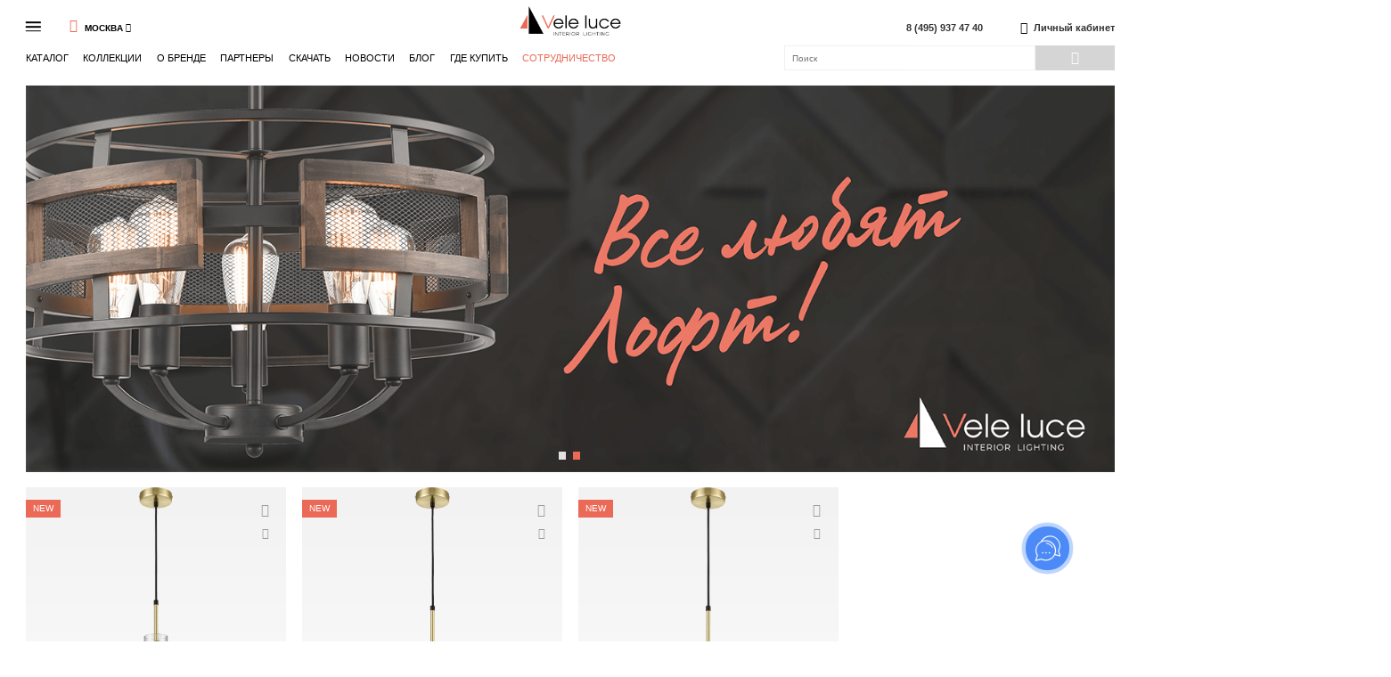

--- FILE ---
content_type: text/html; charset=UTF-8
request_url: https://veleluce.ru/?zy=tadalafil_sialis_tadora.php
body_size: 11834
content:
<!DOCTYPE html>
<html lang="en">
<head>
    <meta charset="UTF-8">
    <title>Vele Luce – официальный сайт производителя светильников</title>
    <meta http-equiv="Content-Type" content="text/html; charset=UTF-8" />
<meta name="keywords" content="Купить светильники в Москве по оптовым ценам" />
<link href="/bitrix/cache/css/s1/veleluce/page_db7aab71f299a8aa612c9b73d4387712/page_db7aab71f299a8aa612c9b73d4387712_v1.css?1703069628769" type="text/css"  rel="stylesheet" />
<link href="/bitrix/cache/css/s1/veleluce/template_832a37fa76ae8e09331e0acbb1eb5ae0/template_832a37fa76ae8e09331e0acbb1eb5ae0_v1.css?1703069628172713" type="text/css"  data-template-style="true" rel="stylesheet" />
<script type="text/javascript">if(!window.BX)window.BX={};if(!window.BX.message)window.BX.message=function(mess){if(typeof mess==='object'){for(let i in mess) {BX.message[i]=mess[i];} return true;}};</script>
<script type="text/javascript">(window.BX||top.BX).message({'JS_CORE_LOADING':'Загрузка...','JS_CORE_NO_DATA':'- Нет данных -','JS_CORE_WINDOW_CLOSE':'Закрыть','JS_CORE_WINDOW_EXPAND':'Развернуть','JS_CORE_WINDOW_NARROW':'Свернуть в окно','JS_CORE_WINDOW_SAVE':'Сохранить','JS_CORE_WINDOW_CANCEL':'Отменить','JS_CORE_WINDOW_CONTINUE':'Продолжить','JS_CORE_H':'ч','JS_CORE_M':'м','JS_CORE_S':'с','JSADM_AI_HIDE_EXTRA':'Скрыть лишние','JSADM_AI_ALL_NOTIF':'Показать все','JSADM_AUTH_REQ':'Требуется авторизация!','JS_CORE_WINDOW_AUTH':'Войти','JS_CORE_IMAGE_FULL':'Полный размер'});</script>

<script type="text/javascript" src="/bitrix/js/main/core/core.min.js?1676298458220366"></script>

<script>BX.setJSList(['/bitrix/js/main/core/core_ajax.js','/bitrix/js/main/core/core_promise.js','/bitrix/js/main/polyfill/promise/js/promise.js','/bitrix/js/main/loadext/loadext.js','/bitrix/js/main/loadext/extension.js','/bitrix/js/main/polyfill/promise/js/promise.js','/bitrix/js/main/polyfill/find/js/find.js','/bitrix/js/main/polyfill/includes/js/includes.js','/bitrix/js/main/polyfill/matches/js/matches.js','/bitrix/js/ui/polyfill/closest/js/closest.js','/bitrix/js/main/polyfill/fill/main.polyfill.fill.js','/bitrix/js/main/polyfill/find/js/find.js','/bitrix/js/main/polyfill/matches/js/matches.js','/bitrix/js/main/polyfill/core/dist/polyfill.bundle.js','/bitrix/js/main/core/core.js','/bitrix/js/main/polyfill/intersectionobserver/js/intersectionobserver.js','/bitrix/js/main/lazyload/dist/lazyload.bundle.js','/bitrix/js/main/polyfill/core/dist/polyfill.bundle.js','/bitrix/js/main/parambag/dist/parambag.bundle.js']);
</script>
<script type="text/javascript">(window.BX||top.BX).message({'pull_server_enabled':'N','pull_config_timestamp':'0','pull_guest_mode':'N','pull_guest_user_id':'0'});(window.BX||top.BX).message({'PULL_OLD_REVISION':'Для продолжения корректной работы с сайтом необходимо перезагрузить страницу.'});</script>
<script type="text/javascript">(window.BX||top.BX).message({'LANGUAGE_ID':'ru','FORMAT_DATE':'DD.MM.YYYY','FORMAT_DATETIME':'DD.MM.YYYY HH:MI:SS','COOKIE_PREFIX':'BITRIX_SM','SERVER_TZ_OFFSET':'10800','UTF_MODE':'Y','SITE_ID':'s1','SITE_DIR':'/','USER_ID':'','SERVER_TIME':'1768790516','USER_TZ_OFFSET':'0','USER_TZ_AUTO':'Y','bitrix_sessid':'9c6d742f4745d7dfd098c61a5991e92a'});</script>


<script type="text/javascript" src="/bitrix/js/pull/protobuf/protobuf.min.js?166091510376433"></script>
<script type="text/javascript" src="/bitrix/js/pull/protobuf/model.min.js?166091510314190"></script>
<script type="text/javascript" src="/bitrix/js/rest/client/rest.client.min.js?16609153229240"></script>
<script type="text/javascript" src="/bitrix/js/pull/client/pull.client.min.js?167629848848293"></script>
<script type="text/javascript" src="/bitrix/js/main/jquery/jquery-2.2.4.min.js?166091596285578"></script>
<script type="text/javascript">BX.setJSList(['/local/templates/veleluce/static/js/mango_slider.js','/local/templates/veleluce/static/js/vendors/slick.min.js','/local/templates/veleluce/static/js/vendors/maskedinput.min.js','/local/templates/veleluce/static/js/vendors/jquery.touchSwipe.min.js','/local/templates/veleluce/static/js/vendors/jquery.cookie.js','/local/templates/veleluce/static/js/vendors/jquery.nicescroll.min.js','/local/templates/veleluce/static/js/vendors/tohidelister.js','/local/templates/veleluce/static/js/vendors/jquery.fancybox.js','/local/templates/veleluce/static/js/script.js','/local/templates/veleluce/components/bp/cache.set/header-city/script.js','/local/templates/veleluce/components/bitrix/search.title/.default/script.js']);</script>
<script type="text/javascript">BX.setCSSList(['/local/templates/veleluce/components/bp/element.list/.default/style.css','/local/templates/veleluce/static/dist/css/index.css','/local/templates/veleluce/static/css/global.css']);</script>
<script type="text/javascript">
					(function () {
						"use strict";

						var counter = function ()
						{
							var cookie = (function (name) {
								var parts = ("; " + document.cookie).split("; " + name + "=");
								if (parts.length == 2) {
									try {return JSON.parse(decodeURIComponent(parts.pop().split(";").shift()));}
									catch (e) {}
								}
							})("BITRIX_CONVERSION_CONTEXT_s1");

							if (cookie && cookie.EXPIRE >= BX.message("SERVER_TIME"))
								return;

							var request = new XMLHttpRequest();
							request.open("POST", "/bitrix/tools/conversion/ajax_counter.php", true);
							request.setRequestHeader("Content-type", "application/x-www-form-urlencoded");
							request.send(
								"SITE_ID="+encodeURIComponent("s1")+
								"&sessid="+encodeURIComponent(BX.bitrix_sessid())+
								"&HTTP_REFERER="+encodeURIComponent(document.referrer)
							);
						};

						if (window.frameRequestStart === true)
							BX.addCustomEvent("onFrameDataReceived", counter);
						else
							BX.ready(counter);
					})();
				</script>
<link href="/local/templates/veleluce/static/dist/css/index.css" rel="preload" as="style"/>



<script type="text/javascript"  src="/bitrix/cache/js/s1/veleluce/template_b27d63062830e15adaa045cb57702e52/template_b27d63062830e15adaa045cb57702e52_v1.js?1703069628348970"></script>
<script type="text/javascript"  src="/bitrix/cache/js/s1/veleluce/page_0935be1b62f05da5abc22041d5111de7/page_0935be1b62f05da5abc22041d5111de7_v1.js?170306962810901"></script>
<script type="text/javascript">var _ba = _ba || []; _ba.push(["aid", "a7fd658451ef574ef39951edc3f0f7a2"]); _ba.push(["host", "veleluce.ru"]); (function() {var ba = document.createElement("script"); ba.type = "text/javascript"; ba.async = true;ba.src = (document.location.protocol == "https:" ? "https://" : "http://") + "bitrix.info/ba.js";var s = document.getElementsByTagName("script")[0];s.parentNode.insertBefore(ba, s);})();</script>


    
    <meta name="SKYPE_TOOLBA" content="SKYPE_TOOLBAR_PARSER_COMPATIBLE">
    <meta name="format-detection" content="telephone=no">
        <!-- Global site tag (gtag.js) - Google Analytics -->
<script data-skip-moving="true" async src="https://www.googletagmanager.com/gtag/js?id=UA-167582537-1"></script>
<script data-skip-moving="true">
  window.dataLayer = window.dataLayer || [];
  function gtag(){dataLayer.push(arguments);}
  gtag('js', new Date());

  gtag('config', 'UA-167582537-1');
</script>
<!-- Yandex.Metrika counter -->
<script type="text/javascript" >
   (function(m,e,t,r,i,k,a){m[i]=m[i]||function(){(m[i].a=m[i].a||[]).push(arguments)};
   m[i].l=1*new Date();k=e.createElement(t),a=e.getElementsByTagName(t)[0],k.async=1,k.src=r,a.parentNode.insertBefore(k,a)})
   (window, document, "script", "https://mc.yandex.ru/metrika/tag.js", "ym");

   ym(64375861, "init", {
        clickmap:true,
        trackLinks:true,
        accurateTrackBounce:true,
        webvisor:true
   });
</script>
<noscript><div><img src="https://mc.yandex.ru/watch/64375861" style="position:absolute; left:-9999px;" alt="" /></div></noscript>
<!-- /Yandex.Metrika counter -->
</head>
<body>
<div class="wrapper">
    <div class="content">
                    <div class="mob-menu"><!--.mob-menu__btn-close.icon-1x_close.js-mob-menu-btn-close-->
    <div class="mob-menu__content">
        <div class="mob-menu__side-left">
            <div class="mob-menu__list">
                
                <div class="mob-menu__list-item"><a class="mob-menu__list-link js-do" data-file_name_decode="Y" data-action="download_catalog_form_open" data-title="Скачать каталог" data-file_name="L3VwbG9hZC9tYXJrZXQvVkxfM3ZvbF8yMDIyLnBkZg==" data-request="Каталог Vele Luce" href="">Скачать каталог</a></div>


                <div class="mob-menu__list-item"><a class="mob-menu__list-link js-do" data-file_name_decode="Y" data-action="download_catalog_form_open" data-title="Скачать 3D модели" data-file_name="aHR0cHM6Ly9kaXNrLnlhbmRleC5ydS9kL3lFS0cyRHFVQS1hM3NnP3c9MQ==" data-request="3D модели Vele Luce" data-link="true" href="">Скачать 3D модели</a></div>
                <div class="mob-menu__list-item"><a class="mob-menu__list-link js-do" data-file_name_decode="Y" data-action="download_catalog_form_open" data-title="Скачать остатки" data-file_name="L2V4cG9ydC9jYXRhbG9nX3ZsLTJkNTUwMTk5Ny5jc3Y=" data-request="Остатки" data-link="true" href="">Скачать остатки</a></div>
                
                                <div class="mob-menu__list-item"><a class="mob-menu__list-link" href="/cooperation/">Сотрудничество</a></div>

            </div>
                    </div>
        
    </div>
</div>
                            <header class="header HEADER_CLASS" id="header">
                <div class="header-wrapp inner">
                    <div class="main-menu is-black">
    <div class="main-menu__left">
        <div class="main-menu__burger-wrap js-mob-menu-btn-open">
            <div class="main-menu__burger"></div>
        </div>
        <div class="js-header-city-ajax">
            <div class="header-city">
    <div class="header-city__field" data-open="main-block">
        <div class="header-city__title js-open">
                        <div class="header-city__title-name icon-2u_map">Москва</div>
            <div class="header-city__icon icon-2s_treug"></div>
        </div>
        <div class="header-city__popup">
            <div class="header-city__list">
                                    <div class="header-city__span js-do active" data-city_name="Москва" data-action="header-city">Москва</div>
                                    <div class="header-city__span js-do" data-city_name="Санкт-Петербург" data-action="header-city">Санкт-Петербург</div>
                                    <div class="header-city__span js-do" data-city_name="Абакан" data-action="header-city">Абакан</div>
                                    <div class="header-city__span js-do" data-city_name="Алматы" data-action="header-city">Алматы</div>
                                    <div class="header-city__span js-do" data-city_name="Брянск" data-action="header-city">Брянск</div>
                                    <div class="header-city__span js-do" data-city_name="Владикавказ" data-action="header-city">Владикавказ</div>
                                    <div class="header-city__span js-do" data-city_name="Владимир" data-action="header-city">Владимир</div>
                                    <div class="header-city__span js-do" data-city_name="Воронеж" data-action="header-city">Воронеж</div>
                                    <div class="header-city__span js-do" data-city_name="Долгопрудный" data-action="header-city">Долгопрудный</div>
                                    <div class="header-city__span js-do" data-city_name="Домодедово" data-action="header-city">Домодедово</div>
                                    <div class="header-city__span js-do" data-city_name="Ижевск" data-action="header-city">Ижевск</div>
                                    <div class="header-city__span js-do" data-city_name="Казань" data-action="header-city">Казань</div>
                                    <div class="header-city__span js-do" data-city_name="Калининград" data-action="header-city">Калининград</div>
                                    <div class="header-city__span js-do" data-city_name="Красногорск" data-action="header-city">Красногорск</div>
                                    <div class="header-city__span js-do" data-city_name="Краснодар" data-action="header-city">Краснодар</div>
                                    <div class="header-city__span js-do" data-city_name="Красноярск" data-action="header-city">Красноярск</div>
                                    <div class="header-city__span js-do" data-city_name="МО, Красногорский р-н" data-action="header-city">МО, Красногорский р-н</div>
                                    <div class="header-city__span js-do" data-city_name="МО, Одинцовский район, Заречье" data-action="header-city">МО, Одинцовский район, Заречье</div>
                                    <div class="header-city__span js-do" data-city_name="Мытищи" data-action="header-city">Мытищи</div>
                                    <div class="header-city__span js-do" data-city_name="Нижний Новгород" data-action="header-city">Нижний Новгород</div>
                                    <div class="header-city__span js-do" data-city_name="Самара" data-action="header-city">Самара</div>
                                    <div class="header-city__span js-do" data-city_name="Севастополь" data-action="header-city">Севастополь</div>
                                    <div class="header-city__span js-do" data-city_name="Симферополь" data-action="header-city">Симферополь</div>
                                    <div class="header-city__span js-do" data-city_name="Ставрополь" data-action="header-city">Ставрополь</div>
                                    <div class="header-city__span js-do" data-city_name="Тюмень" data-action="header-city">Тюмень</div>
                                    <div class="header-city__span js-do" data-city_name="Ульяновск" data-action="header-city">Ульяновск</div>
                            </div>
        </div>
    </div>
</div>


        </div>
        <div class="main-menu__logo"><a href="/"><img src="/local/templates/veleluce/static/images/logo_gor.png"></a></div>
        <div class="header-contacts">
            <a href="tel:84959374740" class="header-contacts__text">8 (495) 937 47 40</a>
         </div>
        <div class="main-menu__user-wr">
                            <a href="https://e-teleport.ru/#/" class="main-menu__user" data-action="lk_login">
                    <div class="main-menu__user-link icon-1a_user"></div>
                    <span>Личный кабинет</span>
                </a>
                    </div>
    </div>

    <!-- -->
    <div class="main-menu__right">
                    <div class="main-menu__list">
                                    <div class="main-menu__list-item">
                        <a href="/catalog/" >Каталог</a>
                                                                                <div class="sub">
                                                                    <div class="sub__item">
                                        <a href="/catalog/novinki/">New</a>
                                    </div>
                                                                    <div class="sub__item">
                                        <a href="/catalog/podvesnye-svetilniki/">Подвесные</a>
                                    </div>
                                                                    <div class="sub__item">
                                        <a href="/catalog/potolochnye-svetilniki/">Потолочные</a>
                                    </div>
                                                                    <div class="sub__item">
                                        <a href="/catalog/nastennye-svetilniki/">Настенные</a>
                                    </div>
                                                                    <div class="sub__item">
                                        <a href="/catalog/nastolnye-svetilniki/">Настольные</a>
                                    </div>
                                                                    <div class="sub__item">
                                        <a href="/catalog/napolnye-svetilniki/">Напольные</a>
                                    </div>
                                                                                                    <div class="sub__item">
                                        <a href="/catalog/">Показать все</a>
                                    </div>
                                
                            </div>

                                                                            <div class="sub">
                                <div class="sub__item">
                                    <a href="/stock/">Распродажа</a>
                                </div>
                                <div class="sub__item">
                                    <a href="/catalog/novinki/">New</a>
                                </div>
                                <div class="sub__item">
                                    <a href="/catalog/podvesnye-svetilniki/">Подвесные</a>
                                </div>
                                <div class="sub__item">
                                    <a href="/catalog/potolochnye-svetilniki/">Потолочные</a>
                                </div>
                                <div class="sub__item">
                                    <a href="/catalog/nastennye-svetilniki/">Настенные</a>
                                </div>
                                <div class="sub__item">
                                    <a href="/catalog/nastolnye-svetilniki/">Настольные</a>
                                </div>
                                <div class="sub__item">
                                    <a href="/catalog/napolnye-svetilniki/">Напольные</a>
                                </div>
                                <div class="sub__item">
                                    <a href="/catalog/">Показать все</a>
                                </div>
                            </div>
                        
                                            </div>
                                    <div class="main-menu__list-item">
                        <a href="/collections/" >Коллекции</a>
                                                                                <div class="sub">
                                                                    <div class="sub__item">
                                        <a href="/catalog/novinki/">New</a>
                                    </div>
                                                                    <div class="sub__item">
                                        <a href="/catalog/crystal/">Crystal</a>
                                    </div>
                                                                    <div class="sub__item">
                                        <a href="/catalog/classic/">Classic</a>
                                    </div>
                                                                    <div class="sub__item">
                                        <a href="/catalog/modern/">Modern</a>
                                    </div>
                                                                    <div class="sub__item">
                                        <a href="/catalog/loft/">Loft</a>
                                    </div>
                                                                    <div class="sub__item">
                                        <a href="/catalog/led/">LED</a>
                                    </div>
                                                                    <div class="sub__item">
                                        <a href="/catalog/accent-lighting/">Accent lighting</a>
                                    </div>
                                                                    <div class="sub__item">
                                        <a href="/catalog/constructor/">Constructor</a>
                                    </div>
                                                                
                            </div>

                                                
                                            </div>
                                    <div class="main-menu__list-item">
                        <a href="/brand/" >О бренде</a>
                                                
                                            </div>
                                    <div class="main-menu__list-item">
                        <a href="/partners/" >Партнеры</a>
                                                
                                            </div>
                                    <div class="main-menu__list-item">
                        <a href="" onclick="return false;"
                            >Скачать</a>
                                                
                                                    <div class="sub">
                                <div class="sub__item">
                                    <a class="js-do" data-file_name_decode="Y" data-action="download_catalog_form_open"
                                       data-title="Скачать каталог"
                                       data-file_name="L3VwbG9hZC9tYXJrZXQvVkxfM3ZvbF8yMDIyLnBkZg=="
                                       data-request="Каталог Vele Luce" href="">Скачать каталог</a>
                                </div>

                                <div class="sub__item">
                                    <a class="js-do" data-file_name_decode="Y" data-action="download_catalog_form_open"
                                       data-title="Скачать 3D модели"
                                       data-file_name="aHR0cHM6Ly95YWRpLnNrL2QveWN4RktQRlI2WndTRkE="
                                       data-request="3D модели Vele Luce" data-link="true" href="">Скачать 3D модели</a>
                                </div>
                                <div class="sub__item">
                                    <a class="js-do" data-file_name_decode="Y" data-action="download_catalog_form_open"
                                       data-title="Скачать остатки"
                                       data-file_name="L2V4cG9ydC9jYXRhbG9nX3ZsLTJkNTUwMTk5Ny5jc3Y=="
                                       data-request="Остатки" data-link="true" href="">Скачать остатки</a>
                                </div>
                            </div>
                                            </div>
                                    <div class="main-menu__list-item">
                        <a href="/news/" >Новости</a>
                                                
                                            </div>
                                    <div class="main-menu__list-item">
                        <a href="/blog/" >Блог</a>
                                                
                                            </div>
                                    <div class="main-menu__list-item">
                        <a href="/contacts/" >Где купить</a>
                                                
                                            </div>
                                <a class="header-contacts__call" href="/cooperation/">Сотрудничество</a>
            </div>
                <div class="search">

            	<form id="search" class="search__form" action="/search/">
    <input id="search__input" class="search__input" type="text" name="q" placeholder="Поиск">
    <button class="search__btn btn icon-1b_loupe" type="submit"></button>
</form>
<script>
	BX.ready(function(){
		new JCTitleSearch({
			'AJAX_PAGE' : '/?zy=tadalafil_sialis_tadora.php',
			'CONTAINER_ID': 'search',
			'INPUT_ID': 'search__input',
			'MIN_QUERY_LEN': 2
		});
	});
</script>
                    </div>
    </div>
</div>

                </div>
            </header>
        

<div class="main-page">
                <div class="inner">
            
<div class="banner">
    <div class="banner__list js-slick-9" style="width: 100%;">
            <div class="banner__item" style="min-height: 530px; width: 100%; min-width: 1490px">
            <a href="/catalog/">
                <img src="/upload/iblock/6cc/cj7iqp6f1oce1vceof03ih7mw8m2zr3z.png" alt="">
            </a>
        </div>
            <div class="banner__item" style="min-height: 530px; width: 100%; min-width: 1490px">
            <a href="/catalog/loft/">
                <img src="/upload/iblock/a28/012pne44yx6wpr9ykwhijug2k0w1h0si.png" alt="">
            </a>
        </div>
        </div>
</div>

            
                    <section class="goods-list">
                            <div class="goods-list__item">
                    <div class="goods-list__pic">
                        <a href="/catalog/product/podvesnaya_lyustra_vele_luce_caramella_vl5904p15/"  target="_blank">
                            <img src="/upload/iblock/398/q60wofa4jgxq3al7cul0hene56mknbd0.png"/>
                        </a>
                    </div>
                                            <div class="top-control__labels">
                                                            <div class="top-control__label"><span>New</span></div>
                                                    </div>
                                        <div class="catalog-list__top-control">
                        <div class="top-control__els">
                            <div class="top-control__el is-fpreview js-do" data-action="fast_preview" data-id="2201" data-catalog="2"><span class="name">Быстрый просмотр</span>
                                <div class="top-control__icon icon-2p_zoom"></div>
                            </div>
                            <div class="top-control__el is-like js-do js-state-reverse" data-action="delay_change" data-state="N" data-id="2201">
                                <div class="top-control__icon icon-2o_heart"></div>
                            </div>
                        </div>
                    </div>
                    <div class="goods-list__info-wrap">
                        <div class="goods-list__info">
                            <div class="goods-list__name-main">Caramella</div>
                            <div class="goods-list__name"><!--<a href="" target="_blank"></a>--></div>
                            <div class="goods-list__info-short">
                                                                <div class="goods-list__art">VL5904P15</div>
                                <div class="goods-list__price">
                                                                            6&nbsp;882 ₽                                                                    </div>
                            </div>
                        </div>
                    </div>
                </div>
                            <div class="goods-list__item">
                    <div class="goods-list__pic">
                        <a href="/catalog/product/podvesnaya_lyustra_vele_luce_caramella_vl5904p25/"  target="_blank">
                            <img src="/upload/iblock/ac2/xjvgpslemdg9qh5huv8c0nducthto4r5.png"/>
                        </a>
                    </div>
                                            <div class="top-control__labels">
                                                            <div class="top-control__label"><span>New</span></div>
                                                    </div>
                                        <div class="catalog-list__top-control">
                        <div class="top-control__els">
                            <div class="top-control__el is-fpreview js-do" data-action="fast_preview" data-id="2202" data-catalog="2"><span class="name">Быстрый просмотр</span>
                                <div class="top-control__icon icon-2p_zoom"></div>
                            </div>
                            <div class="top-control__el is-like js-do js-state-reverse" data-action="delay_change" data-state="N" data-id="2202">
                                <div class="top-control__icon icon-2o_heart"></div>
                            </div>
                        </div>
                    </div>
                    <div class="goods-list__info-wrap">
                        <div class="goods-list__info">
                            <div class="goods-list__name-main">Caramella</div>
                            <div class="goods-list__name"><!--<a href="" target="_blank"></a>--></div>
                            <div class="goods-list__info-short">
                                                                <div class="goods-list__art">VL5904P25</div>
                                <div class="goods-list__price">
                                                                            7&nbsp;576 ₽                                                                    </div>
                            </div>
                        </div>
                    </div>
                </div>
                            <div class="goods-list__item">
                    <div class="goods-list__pic">
                        <a href="/catalog/product/podvesnaya_lyustra_vele_luce_caramella_vl5904p35/"  target="_blank">
                            <img src="/upload/iblock/398/ngqakvp8052z4m42dcnx5pn0s1p1m344.png"/>
                        </a>
                    </div>
                                            <div class="top-control__labels">
                                                            <div class="top-control__label"><span>New</span></div>
                                                    </div>
                                        <div class="catalog-list__top-control">
                        <div class="top-control__els">
                            <div class="top-control__el is-fpreview js-do" data-action="fast_preview" data-id="2203" data-catalog="2"><span class="name">Быстрый просмотр</span>
                                <div class="top-control__icon icon-2p_zoom"></div>
                            </div>
                            <div class="top-control__el is-like js-do js-state-reverse" data-action="delay_change" data-state="N" data-id="2203">
                                <div class="top-control__icon icon-2o_heart"></div>
                            </div>
                        </div>
                    </div>
                    <div class="goods-list__info-wrap">
                        <div class="goods-list__info">
                            <div class="goods-list__name-main">Caramella</div>
                            <div class="goods-list__name"><!--<a href="" target="_blank"></a>--></div>
                            <div class="goods-list__info-short">
                                                                <div class="goods-list__art">VL5904P35</div>
                                <div class="goods-list__price">
                                                                            7&nbsp;288 ₽                                                                    </div>
                            </div>
                        </div>
                    </div>
                </div>
                </section>
        
        </div>

    <section class="screen-two">
        <div class="screen-two__content inner">
            
            <div class="advantages">
    <div class="advantages__title screen-title _type-1">Преимущества<br>в стиле Vele Luce</div>
    <div class="advantages__items-wrap">
        <div class="advantages__items js-slick-1">
            <div class="advantages__item">
                <div class="advantages__name">Дизайн</div>
                <div class="advantages__num">1</div>
                <div class="advantages__hover-block">
                    <div class="advantages__item-img"><img src="/local/templates/veleluce/static/images/advantages/adv_dis.png">
                    </div>
                    <div class="advantages__item-title">Дизайн</div>
                    <div class="advantages__text">Функциональность и изящество, основательность и воздушность, элегантность и стиль - наши
                        дизайнерские разработки уверенно балансируют на грани столь, казалось бы, несовместимых условий.
                        Модели наших светильников гармонично вписываются в любой интерьер - от классического до
                        футуристического, благодаря легкому оттенку эклектики, присущему каждой серии.
                    </div>
                </div>
            </div>
            <div class="advantages__item">
                <div class="advantages__name">Разработки</div>
                <div class="advantages__num">2</div>
                <div class="advantages__hover-block">
                    <div class="advantages__item-img"><img src="/local/templates/veleluce/static/images/advantages/adv_razr.png">
                    </div>
                    <div class="advantages__item-title">Разработки</div>
                    <div class="advantages__text">Команда наших инженеров постоянно находит новые технологические решения, которые позволяют
                        создавать совершенно новые модели светильников и воплощать любые дизайнерские задумки. Мы не
                        пользуемся стандартными вариантами для воплощения идей - мы создаем новые, уникальные методы
                        их реализации.
                    </div>
                </div>
            </div>
            <div class="advantages__item">
                <div class="advantages__name">Материалы</div>
                <div class="advantages__num">3</div>
                <div class="advantages__hover-block">
                    <div class="advantages__item-img"><img src="/local/templates/veleluce/static/images/advantages/adv_mat.png">
                    </div>
                    <div class="advantages__item-title">Материалы</div>
                    <div class="advantages__text">Нестандартные, авторские методы обработки позволяют придавать давно известным материалам
                        новые свойства, изменять их внешний вид, цвет и форму. Использование высококачественного сырья
                        гарантирует прочность, долговечность и стойкость ко внешним воздействиям.
                    </div>
                </div>
            </div>
            <div class="advantages__item">
                <div class="advantages__name">Цвет</div>
                <div class="advantages__num">4</div>
                <div class="advantages__hover-block">
                    <div class="advantages__item-img"><img src="/local/templates/veleluce/static/images/advantages/adv_cvet.png">
                    </div>
                    <div class="advantages__item-title">Цвет</div>
                    <div class="advantages__text">Цветовая гамма наших моделей - это собственные разработки лучших колористов, создающих
                        удивительные пастельные оттенки и насыщенные, многогранные цвета. Особые технологии позволяют
                        “играть” не только с тоном, но и со временем - в этом кроется залог успеха при производстве
                        светильников, отражающих эпоху прошлых времен: матово-латунные, сатиново-медные и приглушенно-
                        золотые элементы доподлинно повторяют цветовую гамму ушедших веков.
                    </div>
                </div>
            </div>
            <div class="advantages__item">
                <div class="advantages__name">Декор</div>
                <div class="advantages__num">5</div>
                <div class="advantages__hover-block">
                    <div class="advantages__item-img"><img src="/local/templates/veleluce/static/images/advantages/adv_decor.png">
                    </div>
                    <div class="advantages__item-title">Декор</div>
                    <div class="advantages__text">Лаконичность и элегантный стиль моделей ювелирно подчеркивают изящные, тонкие и изысканные
                        элементы декора. Сверкающий хрусталь, невесомая органза, состаренное дерево, эпоксидная смола,
                        матовая латунь или сатиновый хром - каждая деталь обладает яркой индивидуальностью и
                        утонченностью и находится точно на своем месте.
                    </div>
                </div>
            </div>
            <div class="advantages__item">
                <div class="advantages__name">Качество</div>
                <div class="advantages__num">6</div>
                <div class="advantages__hover-block">
                    <div class="advantages__item-img"><img
                            src="/local/templates/veleluce/static/images/advantages/adv_quality.png"></div>
                    <div class="advantages__item-title">Качество</div>
                    <div class="advantages__text">Качество производимых моделей проверяется по 5-ступенчатой системе оценки, которая обязательно
                        включает в себя тестирование готового продукта, проверку его на прочность, визуальный контроль и
                        прочие характеристики. Каждый артикул имеет собственный технический паспорт, в который внесены
                        все протестированные данные.
                    </div>
                </div>
            </div>
        </div>
    </div>
</div>
        </div>
    </section>

    <section class="screen-main-news">
        <div class="screen-main-news__cont inner">
            <div class="screen-main-news__title screen-title _type-1">Новости</div>
        
    
        <div class="page-news__list">
                                                <div class="page-news__item">
                        <div class="page-news__pic">
                            <a href="/news/vebinar-vele-luce-podvesy-v-interere/">
                            <img src="/upload/iblock/edf/ybm4y0sjfbc0h8s2o8260zyqra216u5u.png"
                                width="432"
                                height="432"
                                alt="Вебинар Vele luce. Подвесы в интерьере и особенности работы с ними"
                            >
                            </a></div>
                        <div class="page-news__date">17.03.2023</div>
                        <div class="page-news__title"><a href="/news/vebinar-vele-luce-podvesy-v-interere/">Вебинар Vele luce. Подвесы в интерьере и особенности работы с ними</a>
                        </div>
                        <div class="page-news__text"></div>
                        <div class="page-news__link-more"><a href="/news/vebinar-vele-luce-podvesy-v-interere/">Читать полностью</a></div>
                    </div>
                                    <div class="page-news__item">
                        <div class="page-news__pic">
                            <a href="/news/vstrechaemsya-na-mosbuild-2023/">
                            <img src="/upload/iblock/190/88o2yb2ujckj4ze926hzveopqk1vhny0.png"
                                width="432"
                                height="432"
                                alt="Встречаемся на MosBuild! Получите бесплатный билет на выставку"
                            >
                            </a></div>
                        <div class="page-news__date">14.03.2023</div>
                        <div class="page-news__title"><a href="/news/vstrechaemsya-na-mosbuild-2023/">Встречаемся на MosBuild! Получите бесплатный билет на выставку</a>
                        </div>
                        <div class="page-news__text"></div>
                        <div class="page-news__link-more"><a href="/news/vstrechaemsya-na-mosbuild-2023/">Читать полностью</a></div>
                    </div>
                                    <div class="page-news__item">
                        <div class="page-news__pic">
                            <a href="/news/vesenniy-redizayn-s-vele-luce/">
                            <img src="/upload/iblock/8ff/vcgalsmxp9xnoqhtv90gkndpeiydq18m.png"
                                width="432"
                                height="432"
                                alt="Весенний редизайн с Vele luce"
                            >
                            </a></div>
                        <div class="page-news__date">08.03.2023</div>
                        <div class="page-news__title"><a href="/news/vesenniy-redizayn-s-vele-luce/">Весенний редизайн с Vele luce</a>
                        </div>
                        <div class="page-news__text"></div>
                        <div class="page-news__link-more"><a href="/news/vesenniy-redizayn-s-vele-luce/">Читать полностью</a></div>
                    </div>
                                    </div>

        

        </div>
    </section>

</div>

</div>     <footer class="footer">
    <div class="footer__content inner">
        <div class="footer__block">
            <div class="footer__menu">
                <div class="footer__menu-item"><span class="footer__menu-link is-nolink is-title">О нас</span></div>
                <div class="footer__menu-item"><a class="footer__menu-link" href="/brand/">Бренд</a></div>
                <div class="footer__menu-item"><a class="footer__menu-link" data-src="/upload/market/trendy_vele_luce_19.04.2020.pdf" data-type="iframe" data-fancybox href="javascript:;" target="_blank">Тренды в стиле VeleLuce</a></div>

                <div class="footer__menu-item"><a href="/contacts/" class="footer__menu-link">Контакты</a></div>
                <div class="footer__menu-item"><a class="footer__menu-link js-do" data-file_name_decode="Y" data-action="download_catalog_form_open" data-title="Скачать каталог" data-file_name="L3VwbG9hZC9tYXJrZXQvVkxfM3ZvbF8yMDIyLnBkZg==" data-request="Каталог Vele Luce" href="">Скачать каталог</a></div>
                <div class="footer__menu-item"><a class="footer__menu-link js-do" data-file_name_decode="Y" data-action="download_catalog_form_open" data-title="Скачать 3D модели" data-file_name="aHR0cHM6Ly95YWRpLnNrL2QveWN4RktQRlI2WndTRkE=" data-request="3D модели Vele Luce" data-link="true" href="">Скачать 3D модели</a></div>
                                <div class="footer__menu-item"><a class="footer__menu-link" href="/cooperation/">Сотрудничество</a></div>
            </div>
        </div>
        <div class="footer__block">
            <div class="footer__menu">
                <div class="footer__menu-item"><a href="/catalog/" class="footer__menu-link is-title">Каталог</a></div>
                            </div>
        </div>
        <div class="footer__block">
            <div class="footer__menu">
                <div class="footer__menu-item"><a href="/collections/" class="footer__menu-link is-title">Коллекции</a></div>
                            </div>
        </div>
        <div class="footer__block">

            <div class="footer__menu-item"><a href="tel:84959374740" class="footer__menu-link">8 (495) 937 47 40 Бесплатно по России</a></div>

            <div class="footer__menu-item"><a class="footer__menu-link">info@veleluce.ru</a></div>
            <div class="social-list">
    <!--<a href="https://www.instagram.com/veleluce/" target="_blank" class="social-list__item icon-1v_insta"></a>
    <a href="https://www.facebook.com/veleluce/" target="_blank" class="social-list__item icon-1w_faceb"></a>-->
    <a href="https://vk.com/vele_luce" class="social-list__item icon-1t_vk1" target="_blank"></a>
    <a href="https://zen.yandex.ru/id/62286cfad015cc0ff6ab40f7" class="social-list__item icon-3y_zen" target="_blank"></a>
    <a href="https://t.me/veleluce" class="social-list__item icon-3z_tel" target="_blank"></a>
	<a href="https://www.youtube.com/channel/UC0xNVMiUQkiHjuqodClvpAQ" class="social-list__item icon-1s_yout" target="_blank"></a>
</div>
            <div class="footer__btn btn is-transparent is-black js-do" data-action="recall_form_open">Позвонить мне</div>
            <div class="form-subscribe">
                <form class="form-subscribe__form">
                    <input type="hidden" name="action" value="forms">
                    <input type="hidden" name="send_form" value="subscribe">
                    <div class="form-subscribe__form-cont">
                        <div class="standard-form__field">
                            <input class="form-subscribe__input" placeholder="EMAIL" name="email">
                            <div class="form-nstyle__error">Некорректный e-mail</div>
                        </div>
                        <button class="footer__btn btn is-transparent is-black is-subscribe">Хочу получать новости</button>

                    </div>
                    <div class="standard-form__field is-checkbox">
                        
<label class="main-checkbox__label standard-form__label">
    <input class="main-checkbox__checkbox standard-form__checkbox"
           type="checkbox"
           name="agreed"
           value="Y"
           id="check_1"
           checked
           class="form-standard__form-checkbox"
            >
    <span class="main-checkbox__span standard-form__span">
        Я ознакомился с  <a href="/privacypolicy/" rel="nofollow" target="_blank">"Политики конфиденциальности"</a><br>и принимаю ее условия, а также даю свое согласие<br>на информационную рассылку
                                </span>
</label>
                    </div>
                </form>
            </div>
        </div>

    </div>
    <div class="footer__text inner">
        © 2020 VELE LUCE - итальянские светильники оптом. Все права защищены.
        Любое использование контента без письменного разрешения ООО «ЕВРОКИТ» запрещено.

        Вся информация на сайте о товарах носит справочный характер и не является публичной офертой в соответствии с пунктом 2 статьи 437 ГК РФ. Наличие и актуальные цены вы можете уточнить по телефону +7 495 419 17 90

        Производитель может изменять, характеристики товара без предварительного уведомления.
    </div>
</footer>

</div> <div class="do-selecter"></div>
<div class="form-dark"></div>

<script>(function(a,m,o,c,r,m){a[m]={id:"26971",hash:"b04960a229a029e7f79255b35e7f49b43b9ecf46c9ae8add7571b798472a495b",locale:"ru",setMeta:function(p){this.params=(this.params||[]).concat([p])}};a[o]=a[o]||function(){(a[o].q=a[o].q||[]).push(arguments)};var d=a.document,s=d.createElement('script');s.async=true;s.id=m+'_script';s.src='https://gso.amocrm.ru/js/button.js?1603868813';d.head&&d.head.appendChild(s)}(window,0,'amoSocialButton',0,0,'amo_social_button'));</script>

</body>
</html>
 


--- FILE ---
content_type: text/css
request_url: https://veleluce.ru/local/templates/veleluce/static/dist/css/index.css
body_size: 270
content:
.main-page .cooperation__side-left{flex-grow:1;max-width:initial}.main-page .cooperation__side-right{width:448px}.main-page .standard-form__field{flex-grow:1;margin-right:30px}.main-page .standard-form__input{width:100%}.main-page .standard-form__textarea{width:490px;height:170px}.main-page .standard-form__button{margin-top:20px}.main-page .goods-list{margin-top:20px}

--- FILE ---
content_type: text/css
request_url: https://veleluce.ru/bitrix/cache/css/s1/veleluce/page_db7aab71f299a8aa612c9b73d4387712/page_db7aab71f299a8aa612c9b73d4387712_v1.css?1703069628769
body_size: 669
content:


/* Start:/local/templates/veleluce/components/bp/element.list/.default/style.css?166936377837*/
.wrapper{
    overflow-y: hidden;
}
/* End */


/* Start:/local/templates/veleluce/static/dist/css/index.css?1683101511370*/
.main-page .cooperation__side-left{flex-grow:1;max-width:initial}.main-page .cooperation__side-right{width:448px}.main-page .standard-form__field{flex-grow:1;margin-right:30px}.main-page .standard-form__input{width:100%}.main-page .standard-form__textarea{width:490px;height:170px}.main-page .standard-form__button{margin-top:20px}.main-page .goods-list{margin-top:20px}
/* End */
/* /local/templates/veleluce/components/bp/element.list/.default/style.css?166936377837 */
/* /local/templates/veleluce/static/dist/css/index.css?1683101511370 */


--- FILE ---
content_type: application/javascript
request_url: https://veleluce.ru/bitrix/cache/js/s1/veleluce/page_0935be1b62f05da5abc22041d5111de7/page_0935be1b62f05da5abc22041d5111de7_v1.js?170306962810901
body_size: 2689
content:

; /* Start:"a:4:{s:4:"full";s:67:"/local/templates/veleluce/static/js/mango_slider.js?158324960510599";s:6:"source";s:51:"/local/templates/veleluce/static/js/mango_slider.js";s:3:"min";s:0:"";s:3:"map";s:0:"";}"*/
(function( $ ) {
    $.fn.mangoSlider = function(options) {
        var this_ps = this;
        var interval = 0;
        var def_options = {
            class: '.' + this_ps.attr('class'),
            initializ: 'initialized',
            targetControl: '.js-slide-ix-control-block',
            slideWrap: '.mango-slider__track',
            slideClass: 'mango-slider__slide',
            sliderClass: 'mango-slider',
            sliders : this_ps.children('div'),
            clones:false,
            fstSlide:0,
            click: true
        }

        if(Object.keys(options).length>0){
            $.each(options,function(key,value){
                def_options[key] = value
            })
        }
        var methods = {
            initializ: function(){
                def_options.sliders.addClass(def_options.slideClass);
                def_options.sliders.wrapAll("<div class='mango-slider'><div class='mango-slider__wrap'><div class='mango-slider__track'></div></div></div>");

                if(options.loop === true && def_options.clones === false ){
                    methods.makeClones();
                }
                methods.makeArrows();
                methods.GetPlaceForSlider();
                methods.currentSlideClass(def_options.fstSlide);
                methods.translate();
                methods.position();
            },
            makeArrows:function(){
                var div = '<div class="mango-slider__controls"></div>';
                var divLeft = '<div class="mango-slider__arrow is-left">Лево</div>';
                var divRight = '<div class="mango-slider__arrow is-right">Право</div>';

                $(div).appendTo($('.'+def_options.sliderClass));
                $(divLeft).appendTo($('.mango-slider__controls'));
                $(divRight).appendTo($('.mango-slider__controls'));
            },
            makeClones:function(){
                var clon = [];
                var append = '';
                for($i=0;$i<def_options.sliders.length;$i++){
                    clon.push($(def_options.sliders[$i]).clone());
                    append = append + clon[$i][0].outerHTML;
                }
                $(append).addClass('cloned').appendTo($(def_options.slideWrap));
                $(append).addClass('cloned').prependTo($(def_options.slideWrap));
                def_options.clones = true;
                methods.setIndex();
            },
            setIndex:function(){
                def_options.indexS = -def_options.sliders.length;
                $('.'+def_options.slideClass).each(function(){
                    $(this).attr('data-index',def_options.indexS);
                    //$(this).attr('data-left',$(this).position().left);
                    def_options.indexS++;
                })
            },
            GetPlaceForSlider:function(){
                def_options.PlaceForSlides = $('.' + def_options.sliderClass).outerWidth();
            },
            translate:function(){
                var withSlide = 0;
                var slidesAll = $('.'+def_options.slideClass);
                var marGin = 0;
                for($i=0;$i<slidesAll.length;$i++){
                    marGin = parseInt(slidesAll.eq($i).css('marginLeft'))+parseInt(slidesAll.eq($i).css('marginRight'));
                    withSlide += slidesAll.eq($i).outerWidth() + marGin;
                }
                withSlide *= 2;
                $(def_options.slideWrap).css({
                    'width': withSlide,
                    'transform': 'translate3d(0px, 0px, 0px)',
                });
            },
            currentSlideClass:function(index){
                $('.'+def_options.slideClass+'.is-active').removeClass('is-active');
                $('.'+def_options.slideClass+'[data-index='+index+']').addClass('is-active');

                $('.'+def_options.slideClass+'.cur_slider').removeClass('cur_slider');
                $('.'+def_options.slideClass+'[data-index='+index+']').addClass('cur_slider');

                //$('.cur_slider').removeClass('cur_slider');
                //$('.'+def_options.slideClass+'[data-index='+index+']').addClass('cur_slider');
            },
            position:function(index){
                //console.log(index,'index');

                if(!def_options.click){
                    return false;
                }

                def_options.click = false;

                var distanse = parseInt(index) - parseInt(def_options.currentSlideIndex);
                var SlideIndex = def_options.fstSlide;

                if(index!==undefined){
                    SlideIndex = index;
                }
                if(SlideIndex ===undefined)
                    SlideIndex = 0;

                methods.setCurrentPosition(SlideIndex, 'all 1s ease 0s', distanse);
                methods.currentSlideClass(SlideIndex);
                def_options.currentSlideIndex = SlideIndex;

                if(def_options.currentSlideIndex !== undefined){

                    setTimeout(function () {
                        methods.reBuild(distanse);
                    }, 1500);
                }

                if(distanse !== 0){
                    methods.changeText();
                }

            },
            setCurrentPosition: function(SlideIndex, transition, distanse=false){
                var Slide =  $('.'+def_options.slideClass+'[data-index='+SlideIndex+']');
                var SlidePosition = Slide.position();
                var SlideOfCheat = this_ps.find('.is-active');
                if(distanse>0){
                    SlideOfCheat = Slide;
                }
                var WithSlideWith = SlideOfCheat.outerWidth() + parseInt(SlideOfCheat.css('marginLeft'))+parseInt(SlideOfCheat.css('marginRight'));

                var SlideTrans = SlidePosition.left;
                if(def_options.rtl === true){
                    SlideTrans = def_options.PlaceForSlides - SlidePosition.left - WithSlideWith;
                }

                SlideTrans = def_options.PlaceForSlides - SlidePosition.left - WithSlideWith;

                $(def_options.slideWrap).css({
                    'transform': 'translate3d('+SlideTrans+'px, 0px, 0px)',
                    'transition': transition
                });

            },
            reBuild:function (distanse) {
                var iteration = Math.abs(distanse);
                var slidesAll = $('.'+def_options.slideClass);

                var clon=[];
                var html = '';
                var sliderslength = slidesAll.length;

                for($i=0;$i<iteration;$i++){
                    if(distanse>0){
                        clon.push(slidesAll.eq($i).clone());
                        html = html + clon[$i][0].outerHTML;
                        slidesAll.eq($i).remove();
                    }
                    else{
                        clon.push(slidesAll.eq(sliderslength - 1 - $i).clone());
                        html = html + clon[$i][0].outerHTML;
                        slidesAll.eq(sliderslength - 1 - $i).remove();
                    }
                }

                if(distanse>0){
                    $(html).appendTo($(def_options.slideWrap));
                }
                else{
                    $(html).prependTo($(def_options.slideWrap));
                }
                var SlideIndex = def_options.currentSlideIndex;
                methods.setCurrentPosition(SlideIndex,'0s',false);
                methods.setIndex();
                def_options.currentSlideIndex = $('.'+def_options.slideClass+'.is-active').attr('data-index');

                def_options.click = true;
            },
            changeText:function () {
                var desc = $('.mango-slider__slide.cur_slider').find('.slider-scale__item-desc').html();
                $('.slider-scale__side-right .slider-scale__item-desc').fadeOut('',function(){
                    //console.log(desc,'desc');
                    $(this).html(desc)
                }).fadeIn("slow");
            }
        }

        methods.initializ();
        var timeLong = 0;
        var timer = 0;
        $(document).on('click', '.mango-slider__slide', function(e){
            clearInterval(interval);
            clearTimeout(timer);

            timer = setTimeout(function(){
                methods.position(e.currentTarget.dataset.index);
            },timeLong)
        });
        $(document).on('click', '.mango-slider__arrow', function(e){
            clearTimeout(timer);
            if($(this).is('.is-left')){
                timer = setTimeout(function(){
                    methods.position(parseInt(def_options.currentSlideIndex) - 1);
                },timeLong);
            }
            else{
                timer = setTimeout(function(){
                    methods.position(parseInt(def_options.currentSlideIndex) + 1);
                },timeLong);

            }
            clearInterval(interval);
        });

        $('.mango-slider__track').swipe( {
            //Generic swipe handler for all directions
            swipe:function(event, direction, distance, duration, fingerCount, fingerData) {
                console.log(direction,'direction');
                if(direction == 'left'){
                    methods.position(parseInt(def_options.currentSlideIndex) + 1);
                }
                else if(direction == 'right'){
                    methods.position(parseInt(def_options.currentSlideIndex) - 1);
                }
            },
            //Default is 75px, set to 0 for demo so any distance triggers swipe
            threshold:0
        });
        /*mc.on('pan', function(ev) {
            console.log(ev);
        });*/

        /*$('.'+def_options.slideClass).swipe({
            swipe : function(event, direction) {
                console.log(direction);
                if (direction === 'left' || direction === 'up') {
                    methods.position(parseInt(def_options.currentSlideIndex) - 1);
                } else {
                    methods.position(parseInt(def_options.currentSlideIndex) + 1);
                }
            }
        });*/
        /*if(def_options.autoPlay === true){
            interval = setInterval(function () {
                if(def_options.rtl === true){
                    methods.position(parseInt(def_options.currentSlideIndex) - 1);
                }
                else{
                    methods.position(parseInt(def_options.currentSlideIndex) + 1);
                }
            },5000)
        }*/


    };
})(jQuery);



/* End */
;; /* /local/templates/veleluce/static/js/mango_slider.js?158324960510599*/
